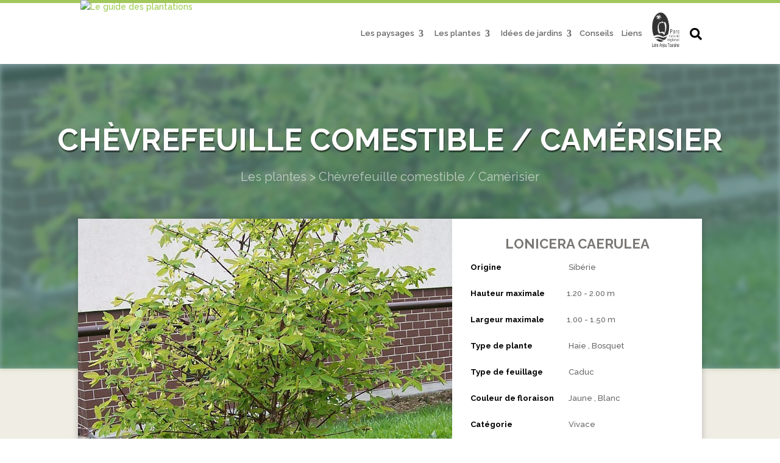

--- FILE ---
content_type: text/html; charset=UTF-8
request_url: https://guidedesplantations.fr/plantation/chevrefeuille-comestible-camerisier/
body_size: 24568
content:
<!DOCTYPE html>
<!--[if IE 6]>
<html id="ie6" lang="fr-FR" prefix="og: https://ogp.me/ns#">
<![endif]-->
<!--[if IE 7]>
<html id="ie7" lang="fr-FR" prefix="og: https://ogp.me/ns#">
<![endif]-->
<!--[if IE 8]>
<html id="ie8" lang="fr-FR" prefix="og: https://ogp.me/ns#">
<![endif]-->
<!--[if !(IE 6) | !(IE 7) | !(IE 8)  ]><!-->
<html lang="fr-FR" prefix="og: https://ogp.me/ns#">
<!--<![endif]-->
<head>
	<meta charset="UTF-8" />
			
	<meta http-equiv="X-UA-Compatible" content="IE=edge">
	<link rel="pingback" href="https://guidedesplantations.fr/xmlrpc.php" />

		<!--[if lt IE 9]>
	<script src="https://guidedesplantations.fr/wp-content/themes/Divi/js/html5.js" type="text/javascript"></script>
	<![endif]-->

	<script type="text/javascript">
		document.documentElement.className = 'js';
	</script>

	<script type="text/javascript">
			let jqueryParams=[],jQuery=function(r){return jqueryParams=[...jqueryParams,r],jQuery},$=function(r){return jqueryParams=[...jqueryParams,r],$};window.jQuery=jQuery,window.$=jQuery;let customHeadScripts=!1;jQuery.fn=jQuery.prototype={},$.fn=jQuery.prototype={},jQuery.noConflict=function(r){if(window.jQuery)return jQuery=window.jQuery,$=window.jQuery,customHeadScripts=!0,jQuery.noConflict},jQuery.ready=function(r){jqueryParams=[...jqueryParams,r]},$.ready=function(r){jqueryParams=[...jqueryParams,r]},jQuery.load=function(r){jqueryParams=[...jqueryParams,r]},$.load=function(r){jqueryParams=[...jqueryParams,r]},jQuery.fn.ready=function(r){jqueryParams=[...jqueryParams,r]},$.fn.ready=function(r){jqueryParams=[...jqueryParams,r]};</script>
<!-- Optimisation des moteurs de recherche par Rank Math PRO - https://rankmath.com/ -->
<title>Chèvrefeuille comestible / Camérisier | Le guide des plantations</title>
<meta name="robots" content="follow, index, max-snippet:-1, max-video-preview:-1, max-image-preview:large"/>
<link rel="canonical" href="https://guidedesplantations.fr/plantation/chevrefeuille-comestible-camerisier/" />
<meta property="og:locale" content="fr_FR" />
<meta property="og:type" content="article" />
<meta property="og:title" content="Chèvrefeuille comestible / Camérisier | Le guide des plantations" />
<meta property="og:url" content="https://guidedesplantations.fr/plantation/chevrefeuille-comestible-camerisier/" />
<meta property="og:site_name" content="Le guide des plantations" />
<meta property="og:updated_time" content="2024-06-18T11:08:41+02:00" />
<meta name="twitter:card" content="summary_large_image" />
<meta name="twitter:title" content="Chèvrefeuille comestible / Camérisier | Le guide des plantations" />
<script type="application/ld+json" class="rank-math-schema-pro">{"@context":"https://schema.org","@graph":[{"@type":"BreadcrumbList","@id":"https://guidedesplantations.fr/plantation/chevrefeuille-comestible-camerisier/#breadcrumb","itemListElement":[{"@type":"ListItem","position":"1","item":{"@id":"https://guidedesplantations.fr","name":"Home"}},{"@type":"ListItem","position":"2","item":{"@id":"https://guidedesplantations.fr/plantation/chevrefeuille-comestible-camerisier/","name":"Ch\u00e8vrefeuille comestible / Cam\u00e9risier"}}]}]}</script>
<!-- /Extension Rank Math WordPress SEO -->

<link rel='dns-prefetch' href='//cdnjs.cloudflare.com' />
<link rel='dns-prefetch' href='//ws.sharethis.com' />
<link rel='dns-prefetch' href='//fonts.googleapis.com' />
<link rel='dns-prefetch' href='//use.fontawesome.com' />
<link rel="alternate" type="application/rss+xml" title="Le guide des plantations &raquo; Flux" href="https://guidedesplantations.fr/feed/" />
<link rel="alternate" title="oEmbed (JSON)" type="application/json+oembed" href="https://guidedesplantations.fr/wp-json/oembed/1.0/embed?url=https%3A%2F%2Fguidedesplantations.fr%2Fplantation%2Fchevrefeuille-comestible-camerisier%2F" />
<link rel="alternate" title="oEmbed (XML)" type="text/xml+oembed" href="https://guidedesplantations.fr/wp-json/oembed/1.0/embed?url=https%3A%2F%2Fguidedesplantations.fr%2Fplantation%2Fchevrefeuille-comestible-camerisier%2F&#038;format=xml" />
<meta content="Terre de Pixels v.3.0.63.1510053335" name="generator"/><link rel='stylesheet' id='sb_mod_acf_css-css' href='https://guidedesplantations.fr/wp-content/plugins/divi_module_acf/style.css?ver=6.9' type='text/css' media='all' />
<style id='wp-emoji-styles-inline-css' type='text/css'>

	img.wp-smiley, img.emoji {
		display: inline !important;
		border: none !important;
		box-shadow: none !important;
		height: 1em !important;
		width: 1em !important;
		margin: 0 0.07em !important;
		vertical-align: -0.1em !important;
		background: none !important;
		padding: 0 !important;
	}
/*# sourceURL=wp-emoji-styles-inline-css */
</style>
<link rel='stylesheet' id='wp-block-library-css' href='https://guidedesplantations.fr/wp-includes/css/dist/block-library/style.min.css?ver=6.9' type='text/css' media='all' />
<style id='global-styles-inline-css' type='text/css'>
:root{--wp--preset--aspect-ratio--square: 1;--wp--preset--aspect-ratio--4-3: 4/3;--wp--preset--aspect-ratio--3-4: 3/4;--wp--preset--aspect-ratio--3-2: 3/2;--wp--preset--aspect-ratio--2-3: 2/3;--wp--preset--aspect-ratio--16-9: 16/9;--wp--preset--aspect-ratio--9-16: 9/16;--wp--preset--color--black: #000000;--wp--preset--color--cyan-bluish-gray: #abb8c3;--wp--preset--color--white: #ffffff;--wp--preset--color--pale-pink: #f78da7;--wp--preset--color--vivid-red: #cf2e2e;--wp--preset--color--luminous-vivid-orange: #ff6900;--wp--preset--color--luminous-vivid-amber: #fcb900;--wp--preset--color--light-green-cyan: #7bdcb5;--wp--preset--color--vivid-green-cyan: #00d084;--wp--preset--color--pale-cyan-blue: #8ed1fc;--wp--preset--color--vivid-cyan-blue: #0693e3;--wp--preset--color--vivid-purple: #9b51e0;--wp--preset--gradient--vivid-cyan-blue-to-vivid-purple: linear-gradient(135deg,rgb(6,147,227) 0%,rgb(155,81,224) 100%);--wp--preset--gradient--light-green-cyan-to-vivid-green-cyan: linear-gradient(135deg,rgb(122,220,180) 0%,rgb(0,208,130) 100%);--wp--preset--gradient--luminous-vivid-amber-to-luminous-vivid-orange: linear-gradient(135deg,rgb(252,185,0) 0%,rgb(255,105,0) 100%);--wp--preset--gradient--luminous-vivid-orange-to-vivid-red: linear-gradient(135deg,rgb(255,105,0) 0%,rgb(207,46,46) 100%);--wp--preset--gradient--very-light-gray-to-cyan-bluish-gray: linear-gradient(135deg,rgb(238,238,238) 0%,rgb(169,184,195) 100%);--wp--preset--gradient--cool-to-warm-spectrum: linear-gradient(135deg,rgb(74,234,220) 0%,rgb(151,120,209) 20%,rgb(207,42,186) 40%,rgb(238,44,130) 60%,rgb(251,105,98) 80%,rgb(254,248,76) 100%);--wp--preset--gradient--blush-light-purple: linear-gradient(135deg,rgb(255,206,236) 0%,rgb(152,150,240) 100%);--wp--preset--gradient--blush-bordeaux: linear-gradient(135deg,rgb(254,205,165) 0%,rgb(254,45,45) 50%,rgb(107,0,62) 100%);--wp--preset--gradient--luminous-dusk: linear-gradient(135deg,rgb(255,203,112) 0%,rgb(199,81,192) 50%,rgb(65,88,208) 100%);--wp--preset--gradient--pale-ocean: linear-gradient(135deg,rgb(255,245,203) 0%,rgb(182,227,212) 50%,rgb(51,167,181) 100%);--wp--preset--gradient--electric-grass: linear-gradient(135deg,rgb(202,248,128) 0%,rgb(113,206,126) 100%);--wp--preset--gradient--midnight: linear-gradient(135deg,rgb(2,3,129) 0%,rgb(40,116,252) 100%);--wp--preset--font-size--small: 13px;--wp--preset--font-size--medium: 20px;--wp--preset--font-size--large: 36px;--wp--preset--font-size--x-large: 42px;--wp--preset--spacing--20: 0.44rem;--wp--preset--spacing--30: 0.67rem;--wp--preset--spacing--40: 1rem;--wp--preset--spacing--50: 1.5rem;--wp--preset--spacing--60: 2.25rem;--wp--preset--spacing--70: 3.38rem;--wp--preset--spacing--80: 5.06rem;--wp--preset--shadow--natural: 6px 6px 9px rgba(0, 0, 0, 0.2);--wp--preset--shadow--deep: 12px 12px 50px rgba(0, 0, 0, 0.4);--wp--preset--shadow--sharp: 6px 6px 0px rgba(0, 0, 0, 0.2);--wp--preset--shadow--outlined: 6px 6px 0px -3px rgb(255, 255, 255), 6px 6px rgb(0, 0, 0);--wp--preset--shadow--crisp: 6px 6px 0px rgb(0, 0, 0);}:root { --wp--style--global--content-size: 823px;--wp--style--global--wide-size: 1080px; }:where(body) { margin: 0; }.wp-site-blocks > .alignleft { float: left; margin-right: 2em; }.wp-site-blocks > .alignright { float: right; margin-left: 2em; }.wp-site-blocks > .aligncenter { justify-content: center; margin-left: auto; margin-right: auto; }:where(.is-layout-flex){gap: 0.5em;}:where(.is-layout-grid){gap: 0.5em;}.is-layout-flow > .alignleft{float: left;margin-inline-start: 0;margin-inline-end: 2em;}.is-layout-flow > .alignright{float: right;margin-inline-start: 2em;margin-inline-end: 0;}.is-layout-flow > .aligncenter{margin-left: auto !important;margin-right: auto !important;}.is-layout-constrained > .alignleft{float: left;margin-inline-start: 0;margin-inline-end: 2em;}.is-layout-constrained > .alignright{float: right;margin-inline-start: 2em;margin-inline-end: 0;}.is-layout-constrained > .aligncenter{margin-left: auto !important;margin-right: auto !important;}.is-layout-constrained > :where(:not(.alignleft):not(.alignright):not(.alignfull)){max-width: var(--wp--style--global--content-size);margin-left: auto !important;margin-right: auto !important;}.is-layout-constrained > .alignwide{max-width: var(--wp--style--global--wide-size);}body .is-layout-flex{display: flex;}.is-layout-flex{flex-wrap: wrap;align-items: center;}.is-layout-flex > :is(*, div){margin: 0;}body .is-layout-grid{display: grid;}.is-layout-grid > :is(*, div){margin: 0;}body{padding-top: 0px;padding-right: 0px;padding-bottom: 0px;padding-left: 0px;}:root :where(.wp-element-button, .wp-block-button__link){background-color: #32373c;border-width: 0;color: #fff;font-family: inherit;font-size: inherit;font-style: inherit;font-weight: inherit;letter-spacing: inherit;line-height: inherit;padding-top: calc(0.667em + 2px);padding-right: calc(1.333em + 2px);padding-bottom: calc(0.667em + 2px);padding-left: calc(1.333em + 2px);text-decoration: none;text-transform: inherit;}.has-black-color{color: var(--wp--preset--color--black) !important;}.has-cyan-bluish-gray-color{color: var(--wp--preset--color--cyan-bluish-gray) !important;}.has-white-color{color: var(--wp--preset--color--white) !important;}.has-pale-pink-color{color: var(--wp--preset--color--pale-pink) !important;}.has-vivid-red-color{color: var(--wp--preset--color--vivid-red) !important;}.has-luminous-vivid-orange-color{color: var(--wp--preset--color--luminous-vivid-orange) !important;}.has-luminous-vivid-amber-color{color: var(--wp--preset--color--luminous-vivid-amber) !important;}.has-light-green-cyan-color{color: var(--wp--preset--color--light-green-cyan) !important;}.has-vivid-green-cyan-color{color: var(--wp--preset--color--vivid-green-cyan) !important;}.has-pale-cyan-blue-color{color: var(--wp--preset--color--pale-cyan-blue) !important;}.has-vivid-cyan-blue-color{color: var(--wp--preset--color--vivid-cyan-blue) !important;}.has-vivid-purple-color{color: var(--wp--preset--color--vivid-purple) !important;}.has-black-background-color{background-color: var(--wp--preset--color--black) !important;}.has-cyan-bluish-gray-background-color{background-color: var(--wp--preset--color--cyan-bluish-gray) !important;}.has-white-background-color{background-color: var(--wp--preset--color--white) !important;}.has-pale-pink-background-color{background-color: var(--wp--preset--color--pale-pink) !important;}.has-vivid-red-background-color{background-color: var(--wp--preset--color--vivid-red) !important;}.has-luminous-vivid-orange-background-color{background-color: var(--wp--preset--color--luminous-vivid-orange) !important;}.has-luminous-vivid-amber-background-color{background-color: var(--wp--preset--color--luminous-vivid-amber) !important;}.has-light-green-cyan-background-color{background-color: var(--wp--preset--color--light-green-cyan) !important;}.has-vivid-green-cyan-background-color{background-color: var(--wp--preset--color--vivid-green-cyan) !important;}.has-pale-cyan-blue-background-color{background-color: var(--wp--preset--color--pale-cyan-blue) !important;}.has-vivid-cyan-blue-background-color{background-color: var(--wp--preset--color--vivid-cyan-blue) !important;}.has-vivid-purple-background-color{background-color: var(--wp--preset--color--vivid-purple) !important;}.has-black-border-color{border-color: var(--wp--preset--color--black) !important;}.has-cyan-bluish-gray-border-color{border-color: var(--wp--preset--color--cyan-bluish-gray) !important;}.has-white-border-color{border-color: var(--wp--preset--color--white) !important;}.has-pale-pink-border-color{border-color: var(--wp--preset--color--pale-pink) !important;}.has-vivid-red-border-color{border-color: var(--wp--preset--color--vivid-red) !important;}.has-luminous-vivid-orange-border-color{border-color: var(--wp--preset--color--luminous-vivid-orange) !important;}.has-luminous-vivid-amber-border-color{border-color: var(--wp--preset--color--luminous-vivid-amber) !important;}.has-light-green-cyan-border-color{border-color: var(--wp--preset--color--light-green-cyan) !important;}.has-vivid-green-cyan-border-color{border-color: var(--wp--preset--color--vivid-green-cyan) !important;}.has-pale-cyan-blue-border-color{border-color: var(--wp--preset--color--pale-cyan-blue) !important;}.has-vivid-cyan-blue-border-color{border-color: var(--wp--preset--color--vivid-cyan-blue) !important;}.has-vivid-purple-border-color{border-color: var(--wp--preset--color--vivid-purple) !important;}.has-vivid-cyan-blue-to-vivid-purple-gradient-background{background: var(--wp--preset--gradient--vivid-cyan-blue-to-vivid-purple) !important;}.has-light-green-cyan-to-vivid-green-cyan-gradient-background{background: var(--wp--preset--gradient--light-green-cyan-to-vivid-green-cyan) !important;}.has-luminous-vivid-amber-to-luminous-vivid-orange-gradient-background{background: var(--wp--preset--gradient--luminous-vivid-amber-to-luminous-vivid-orange) !important;}.has-luminous-vivid-orange-to-vivid-red-gradient-background{background: var(--wp--preset--gradient--luminous-vivid-orange-to-vivid-red) !important;}.has-very-light-gray-to-cyan-bluish-gray-gradient-background{background: var(--wp--preset--gradient--very-light-gray-to-cyan-bluish-gray) !important;}.has-cool-to-warm-spectrum-gradient-background{background: var(--wp--preset--gradient--cool-to-warm-spectrum) !important;}.has-blush-light-purple-gradient-background{background: var(--wp--preset--gradient--blush-light-purple) !important;}.has-blush-bordeaux-gradient-background{background: var(--wp--preset--gradient--blush-bordeaux) !important;}.has-luminous-dusk-gradient-background{background: var(--wp--preset--gradient--luminous-dusk) !important;}.has-pale-ocean-gradient-background{background: var(--wp--preset--gradient--pale-ocean) !important;}.has-electric-grass-gradient-background{background: var(--wp--preset--gradient--electric-grass) !important;}.has-midnight-gradient-background{background: var(--wp--preset--gradient--midnight) !important;}.has-small-font-size{font-size: var(--wp--preset--font-size--small) !important;}.has-medium-font-size{font-size: var(--wp--preset--font-size--medium) !important;}.has-large-font-size{font-size: var(--wp--preset--font-size--large) !important;}.has-x-large-font-size{font-size: var(--wp--preset--font-size--x-large) !important;}
/*# sourceURL=global-styles-inline-css */
</style>

<link rel='stylesheet' id='advanced-pdf-generator-css' href='https://guidedesplantations.fr/wp-content/plugins/advanced-pdf-generator/public/css/advanced-pdf-generator-public.css?ver=0.2.0' type='text/css' media='all' />
<link rel='stylesheet' id='advanced-pdf-generator-swal-css' href='https://cdnjs.cloudflare.com/ajax/libs/limonte-sweetalert2/6.11.4/sweetalert2.min.css?ver=0.2.0' type='text/css' media='all' />
<link rel='stylesheet' id='contact-form-7-css' href='https://guidedesplantations.fr/wp-content/plugins/contact-form-7/includes/css/styles.css?ver=6.1.4' type='text/css' media='all' />
<link rel='stylesheet' id='cf7msm_styles-css' href='https://guidedesplantations.fr/wp-content/plugins/contact-form-7-multi-step-module/resources/cf7msm.css?ver=4.5' type='text/css' media='all' />
<link rel='stylesheet' id='custom-divi-builder-modules-css' href='https://guidedesplantations.fr/wp-content/plugins/custom-divi-builder-modules/public/css/custom-divi-builder-modules-public.css?ver=1.0.0' type='text/css' media='all' />
<link rel='stylesheet' id='dp-ppp-css-css' href='https://guidedesplantations.fr/wp-content/plugins/dp-portfolio-posts-pro/css/style.css?ver=1.0.1' type='text/css' media='all' />
<link rel='stylesheet' id='dwd-animate-css' href='https://guidedesplantations.fr/wp-content/plugins/dwd-custom-fullwidth-header-extended/assets/css/animate.min.css?ver=6.9' type='text/css' media='all' />
<link rel='stylesheet' id='image-map-pro-dist-css-css' href='https://guidedesplantations.fr/wp-content/plugins/image-map-pro-wordpress/css/image-map-pro.min.css?ver=5.3.2' type='text/css' media='' />
<link rel='stylesheet' id='if-menu-site-css-css' href='https://guidedesplantations.fr/wp-content/plugins/if-menu/assets/if-menu-site.css?ver=6.9' type='text/css' media='all' />
<link rel='stylesheet' id='wpdreams-asl-basic-css' href='https://guidedesplantations.fr/wp-content/plugins/ajax-search-lite/css/style.basic.css?ver=4.13.4' type='text/css' media='all' />
<style id='wpdreams-asl-basic-inline-css' type='text/css'>

					div[id*='ajaxsearchlitesettings'].searchsettings .asl_option_inner label {
						font-size: 0px !important;
						color: rgba(0, 0, 0, 0);
					}
					div[id*='ajaxsearchlitesettings'].searchsettings .asl_option_inner label:after {
						font-size: 11px !important;
						position: absolute;
						top: 0;
						left: 0;
						z-index: 1;
					}
					.asl_w_container {
						width: 100%;
						margin: 0px 0px 0px 0px;
						min-width: 200px;
					}
					div[id*='ajaxsearchlite'].asl_m {
						width: 100%;
					}
					div[id*='ajaxsearchliteres'].wpdreams_asl_results div.resdrg span.highlighted {
						font-weight: bold;
						color: rgba(217, 49, 43, 1);
						background-color: rgba(238, 238, 238, 1);
					}
					div[id*='ajaxsearchliteres'].wpdreams_asl_results .results img.asl_image {
						width: 70px;
						height: 70px;
						object-fit: cover;
					}
					div[id*='ajaxsearchlite'].asl_r .results {
						max-height: auto;
					}
					div[id*='ajaxsearchlite'].asl_r {
						position: absolute;
					}
				
						div.asl_r.asl_w.vertical .results .item::after {
							display: block;
							position: absolute;
							bottom: 0;
							content: '';
							height: 1px;
							width: 100%;
							background: #D8D8D8;
						}
						div.asl_r.asl_w.vertical .results .item.asl_last_item::after {
							display: none;
						}
					
/*# sourceURL=wpdreams-asl-basic-inline-css */
</style>
<link rel='stylesheet' id='wpdreams-asl-instance-css' href='https://guidedesplantations.fr/wp-content/plugins/ajax-search-lite/css/style-underline.css?ver=4.13.4' type='text/css' media='all' />
<link rel='stylesheet' id='dp-owl-carousel-pro-styles-css' href='https://guidedesplantations.fr/wp-content/plugins/dp-owl-carousel-pro/styles/style.min.css?ver=2.4.8' type='text/css' media='all' />
<link rel='stylesheet' id='dwd-custom-fullwidth-header-extended-styles-css' href='https://guidedesplantations.fr/wp-content/plugins/dwd-custom-fullwidth-header-extended/styles/style.min.css?ver=3.1.4' type='text/css' media='all' />
<link rel='stylesheet' id='dwd-map-extended-styles-css' href='https://guidedesplantations.fr/wp-content/plugins/dwd-map-extended/styles/style.min.css?ver=3.1.3' type='text/css' media='all' />
<link rel='stylesheet' id='et-builder-googlefonts-cached-css' href='https://fonts.googleapis.com/css?family=Raleway:100,200,300,regular,500,600,700,800,900,100italic,200italic,300italic,italic,500italic,600italic,700italic,800italic,900italic&#038;subset=cyrillic,cyrillic-ext,latin,latin-ext,vietnamese&#038;display=swap' type='text/css' media='all' />
<link rel='stylesheet' id='bfa-font-awesome-css' href='https://use.fontawesome.com/releases/v5.15.4/css/all.css?ver=2.0.3' type='text/css' media='all' />
<link rel='stylesheet' id='bfa-font-awesome-v4-shim-css' href='https://use.fontawesome.com/releases/v5.15.4/css/v4-shims.css?ver=2.0.3' type='text/css' media='all' />
<style id='bfa-font-awesome-v4-shim-inline-css' type='text/css'>

			@font-face {
				font-family: 'FontAwesome';
				src: url('https://use.fontawesome.com/releases/v5.15.4/webfonts/fa-brands-400.eot'),
				url('https://use.fontawesome.com/releases/v5.15.4/webfonts/fa-brands-400.eot?#iefix') format('embedded-opentype'),
				url('https://use.fontawesome.com/releases/v5.15.4/webfonts/fa-brands-400.woff2') format('woff2'),
				url('https://use.fontawesome.com/releases/v5.15.4/webfonts/fa-brands-400.woff') format('woff'),
				url('https://use.fontawesome.com/releases/v5.15.4/webfonts/fa-brands-400.ttf') format('truetype'),
				url('https://use.fontawesome.com/releases/v5.15.4/webfonts/fa-brands-400.svg#fontawesome') format('svg');
			}

			@font-face {
				font-family: 'FontAwesome';
				src: url('https://use.fontawesome.com/releases/v5.15.4/webfonts/fa-solid-900.eot'),
				url('https://use.fontawesome.com/releases/v5.15.4/webfonts/fa-solid-900.eot?#iefix') format('embedded-opentype'),
				url('https://use.fontawesome.com/releases/v5.15.4/webfonts/fa-solid-900.woff2') format('woff2'),
				url('https://use.fontawesome.com/releases/v5.15.4/webfonts/fa-solid-900.woff') format('woff'),
				url('https://use.fontawesome.com/releases/v5.15.4/webfonts/fa-solid-900.ttf') format('truetype'),
				url('https://use.fontawesome.com/releases/v5.15.4/webfonts/fa-solid-900.svg#fontawesome') format('svg');
			}

			@font-face {
				font-family: 'FontAwesome';
				src: url('https://use.fontawesome.com/releases/v5.15.4/webfonts/fa-regular-400.eot'),
				url('https://use.fontawesome.com/releases/v5.15.4/webfonts/fa-regular-400.eot?#iefix') format('embedded-opentype'),
				url('https://use.fontawesome.com/releases/v5.15.4/webfonts/fa-regular-400.woff2') format('woff2'),
				url('https://use.fontawesome.com/releases/v5.15.4/webfonts/fa-regular-400.woff') format('woff'),
				url('https://use.fontawesome.com/releases/v5.15.4/webfonts/fa-regular-400.ttf') format('truetype'),
				url('https://use.fontawesome.com/releases/v5.15.4/webfonts/fa-regular-400.svg#fontawesome') format('svg');
				unicode-range: U+F004-F005,U+F007,U+F017,U+F022,U+F024,U+F02E,U+F03E,U+F044,U+F057-F059,U+F06E,U+F070,U+F075,U+F07B-F07C,U+F080,U+F086,U+F089,U+F094,U+F09D,U+F0A0,U+F0A4-F0A7,U+F0C5,U+F0C7-F0C8,U+F0E0,U+F0EB,U+F0F3,U+F0F8,U+F0FE,U+F111,U+F118-F11A,U+F11C,U+F133,U+F144,U+F146,U+F14A,U+F14D-F14E,U+F150-F152,U+F15B-F15C,U+F164-F165,U+F185-F186,U+F191-F192,U+F1AD,U+F1C1-F1C9,U+F1CD,U+F1D8,U+F1E3,U+F1EA,U+F1F6,U+F1F9,U+F20A,U+F247-F249,U+F24D,U+F254-F25B,U+F25D,U+F267,U+F271-F274,U+F279,U+F28B,U+F28D,U+F2B5-F2B6,U+F2B9,U+F2BB,U+F2BD,U+F2C1-F2C2,U+F2D0,U+F2D2,U+F2DC,U+F2ED,U+F328,U+F358-F35B,U+F3A5,U+F3D1,U+F410,U+F4AD;
			}
		
/*# sourceURL=bfa-font-awesome-v4-shim-inline-css */
</style>
<link rel='stylesheet' id='cf7cf-style-css' href='https://guidedesplantations.fr/wp-content/plugins/cf7-conditional-fields/style.css?ver=2.6.7' type='text/css' media='all' />
<link rel='stylesheet' id='sb_et_cpt_li_css-css' href='https://guidedesplantations.fr/wp-content/plugins/divi_cpt_layout_injector/style.css?ver=6.9' type='text/css' media='all' />
<link rel='stylesheet' id='sb_dcl_custom_css-css' href='https://guidedesplantations.fr/wp-content/plugins/divi_extended_column_layouts/style.css?ver=6.9' type='text/css' media='all' />
<link rel='stylesheet' id='sb_divi_fe_custom_css-css' href='https://guidedesplantations.fr/wp-content/plugins/divi_layout_injector%203.5/style.css?ver=6.9' type='text/css' media='all' />
<link rel='stylesheet' id='divi-style-parent-css' href='https://guidedesplantations.fr/wp-content/themes/Divi/style-static.min.css?ver=4.27.4' type='text/css' media='all' />
<link rel='stylesheet' id='divi-style-css' href='https://guidedesplantations.fr/wp-content/themes/Divi-child/style.css?ver=3.0.63.1510053335' type='text/css' media='all' />
<script type="text/javascript" src="https://guidedesplantations.fr/wp-includes/js/jquery/jquery.min.js?ver=3.7.1" id="jquery-core-js"></script>
<script type="text/javascript" src="https://guidedesplantations.fr/wp-includes/js/jquery/jquery-migrate.min.js?ver=3.4.1" id="jquery-migrate-js"></script>
<script type="text/javascript" id="jquery-js-after">
/* <![CDATA[ */
jqueryParams.length&&$.each(jqueryParams,function(e,r){if("function"==typeof r){var n=String(r);n.replace("$","jQuery");var a=new Function("return "+n)();$(document).ready(a)}});
//# sourceURL=jquery-js-after
/* ]]> */
</script>
<script type="text/javascript" src="https://cdnjs.cloudflare.com/ajax/libs/limonte-sweetalert2/6.11.4/sweetalert2.all.min.js?ver=0.2.0" id="advanced-pdf-generator-swal-js"></script>
<script type="text/javascript" src="https://guidedesplantations.fr/wp-content/plugins/advanced-pdf-generator/public/js/advanced-pdf-generator-public.js?ver=0.2.0" id="advanced-pdf-generator-js"></script>
<script type="text/javascript" src="https://guidedesplantations.fr/wp-content/plugins/custom-divi-builder-modules/public/js/custom-divi-builder-modules-public.js?ver=1.0.0" id="custom-divi-builder-modules-js"></script>
<script type="text/javascript" src="https://guidedesplantations.fr/wp-content/plugins/dp-portfolio-posts-pro/js/ajax-get-post.js?ver=1.0.2" id="dp-ppp-ajax-js-js"></script>
<script id='st_insights_js' type="text/javascript" src="https://ws.sharethis.com/button/st_insights.js?publisher=4d48b7c5-0ae3-43d4-bfbe-3ff8c17a8ae6&amp;product=simpleshare&amp;ver=8.5.3" id="ssba-sharethis-js"></script>
<link rel="https://api.w.org/" href="https://guidedesplantations.fr/wp-json/" /><link rel="EditURI" type="application/rsd+xml" title="RSD" href="https://guidedesplantations.fr/xmlrpc.php?rsd" />
<meta name="generator" content="WordPress 6.9" />
<link rel='shortlink' href='https://guidedesplantations.fr/?p=8895' />
<meta name="viewport" content="width=device-width, initial-scale=1.0, maximum-scale=1.0, user-scalable=0" />				<link rel="preconnect" href="https://fonts.gstatic.com" crossorigin />
				<link rel="preload" as="style" href="//fonts.googleapis.com/css?family=Open+Sans&display=swap" />
								<link rel="stylesheet" href="//fonts.googleapis.com/css?family=Open+Sans&display=swap" media="all" />
				<style type="text/css" id="custom-background-css">
body.custom-background { background-color: #98ca49; }
</style>
	<meta name="redi-version" content="1.2.7" /><link rel="icon" href="https://guidedesplantations.fr/wp-content/uploads/cropped-Capture-décran-2021-03-18-à-09.17.47-32x32.jpg" sizes="32x32" />
<link rel="icon" href="https://guidedesplantations.fr/wp-content/uploads/cropped-Capture-décran-2021-03-18-à-09.17.47-192x192.jpg" sizes="192x192" />
<link rel="apple-touch-icon" href="https://guidedesplantations.fr/wp-content/uploads/cropped-Capture-décran-2021-03-18-à-09.17.47-180x180.jpg" />
<meta name="msapplication-TileImage" content="https://guidedesplantations.fr/wp-content/uploads/cropped-Capture-décran-2021-03-18-à-09.17.47-270x270.jpg" />
<style id="et-divi-customizer-global-cached-inline-styles">body,.et_pb_column_1_2 .et_quote_content blockquote cite,.et_pb_column_1_2 .et_link_content a.et_link_main_url,.et_pb_column_1_3 .et_quote_content blockquote cite,.et_pb_column_3_8 .et_quote_content blockquote cite,.et_pb_column_1_4 .et_quote_content blockquote cite,.et_pb_blog_grid .et_quote_content blockquote cite,.et_pb_column_1_3 .et_link_content a.et_link_main_url,.et_pb_column_3_8 .et_link_content a.et_link_main_url,.et_pb_column_1_4 .et_link_content a.et_link_main_url,.et_pb_blog_grid .et_link_content a.et_link_main_url,body .et_pb_bg_layout_light .et_pb_post p,body .et_pb_bg_layout_dark .et_pb_post p{font-size:14px}.et_pb_slide_content,.et_pb_best_value{font-size:15px}#et_search_icon:hover,.mobile_menu_bar:before,.mobile_menu_bar:after,.et_toggle_slide_menu:after,.et-social-icon a:hover,.et_pb_sum,.et_pb_pricing li a,.et_pb_pricing_table_button,.et_overlay:before,.entry-summary p.price ins,.et_pb_member_social_links a:hover,.et_pb_widget li a:hover,.et_pb_filterable_portfolio .et_pb_portfolio_filters li a.active,.et_pb_filterable_portfolio .et_pb_portofolio_pagination ul li a.active,.et_pb_gallery .et_pb_gallery_pagination ul li a.active,.wp-pagenavi span.current,.wp-pagenavi a:hover,.nav-single a,.tagged_as a,.posted_in a{color:#98ca49}.et_pb_contact_submit,.et_password_protected_form .et_submit_button,.et_pb_bg_layout_light .et_pb_newsletter_button,.comment-reply-link,.form-submit .et_pb_button,.et_pb_bg_layout_light .et_pb_promo_button,.et_pb_bg_layout_light .et_pb_more_button,.et_pb_contact p input[type="checkbox"]:checked+label i:before,.et_pb_bg_layout_light.et_pb_module.et_pb_button{color:#98ca49}.footer-widget h4{color:#98ca49}.et-search-form,.nav li ul,.et_mobile_menu,.footer-widget li:before,.et_pb_pricing li:before,blockquote{border-color:#98ca49}.et_pb_counter_amount,.et_pb_featured_table .et_pb_pricing_heading,.et_quote_content,.et_link_content,.et_audio_content,.et_pb_post_slider.et_pb_bg_layout_dark,.et_slide_in_menu_container,.et_pb_contact p input[type="radio"]:checked+label i:before{background-color:#98ca49}.container,.et_pb_row,.et_pb_slider .et_pb_container,.et_pb_fullwidth_section .et_pb_title_container,.et_pb_fullwidth_section .et_pb_title_featured_container,.et_pb_fullwidth_header:not(.et_pb_fullscreen) .et_pb_fullwidth_header_container{max-width:1500px}.et_boxed_layout #page-container,.et_boxed_layout.et_non_fixed_nav.et_transparent_nav #page-container #top-header,.et_boxed_layout.et_non_fixed_nav.et_transparent_nav #page-container #main-header,.et_fixed_nav.et_boxed_layout #page-container #top-header,.et_fixed_nav.et_boxed_layout #page-container #main-header,.et_boxed_layout #page-container .container,.et_boxed_layout #page-container .et_pb_row{max-width:1660px}a{color:#98ca49}.et_secondary_nav_enabled #page-container #top-header{background-color:#98ca49!important}#et-secondary-nav li ul{background-color:#98ca49}#top-menu li.current-menu-ancestor>a,#top-menu li.current-menu-item>a,#top-menu li.current_page_item>a{color:#98ca49}#main-footer .footer-widget h4,#main-footer .widget_block h1,#main-footer .widget_block h2,#main-footer .widget_block h3,#main-footer .widget_block h4,#main-footer .widget_block h5,#main-footer .widget_block h6{color:#98ca49}.footer-widget li:before{border-color:#98ca49}@media only screen and (min-width:981px){.et_header_style_left #et-top-navigation,.et_header_style_split #et-top-navigation{padding:46px 0 0 0}.et_header_style_left #et-top-navigation nav>ul>li>a,.et_header_style_split #et-top-navigation nav>ul>li>a{padding-bottom:46px}.et_header_style_split .centered-inline-logo-wrap{width:92px;margin:-92px 0}.et_header_style_split .centered-inline-logo-wrap #logo{max-height:92px}.et_pb_svg_logo.et_header_style_split .centered-inline-logo-wrap #logo{height:92px}.et_header_style_centered #top-menu>li>a{padding-bottom:17px}.et_header_style_slide #et-top-navigation,.et_header_style_fullscreen #et-top-navigation{padding:37px 0 37px 0!important}.et_header_style_centered #main-header .logo_container{height:92px}#logo{max-height:100%}.et_pb_svg_logo #logo{height:100%}.et_header_style_centered.et_hide_primary_logo #main-header:not(.et-fixed-header) .logo_container,.et_header_style_centered.et_hide_fixed_logo #main-header.et-fixed-header .logo_container{height:16.56px}.et_fixed_nav #page-container .et-fixed-header#top-header{background-color:#98ca49!important}.et_fixed_nav #page-container .et-fixed-header#top-header #et-secondary-nav li ul{background-color:#98ca49}.et-fixed-header #top-menu li.current-menu-ancestor>a,.et-fixed-header #top-menu li.current-menu-item>a,.et-fixed-header #top-menu li.current_page_item>a{color:#98ca49!important}}@media only screen and (min-width:1875px){.et_pb_row{padding:37px 0}.et_pb_section{padding:75px 0}.single.et_pb_pagebuilder_layout.et_full_width_page .et_post_meta_wrapper{padding-top:112px}.et_pb_fullwidth_section{padding:0}}	h1,h2,h3,h4,h5,h6{font-family:'Raleway',Helvetica,Arial,Lucida,sans-serif}body,input,textarea,select{font-family:'Raleway',Helvetica,Arial,Lucida,sans-serif}</style>		<link href="/wp-content/themes/Divi-child/jplist/dist/1.2.0/jplist.styles.css" rel="stylesheet" type="text/css" />

	<link rel="stylesheet" href="/wp-content/themes/Divi-child/impression.css" type="text/css" media="print">
	<script src="https://cdnjs.cloudflare.com/ajax/libs/jspdf/1.3.3/jspdf.min.js"></script>
	<script src="https://html2canvas.hertzen.com/dist/html2canvas.js"></script>
	<script>
			function getPDF(){
				jQuery("#downloadbtn").hide();
				jQuery("#genmsg").show();
				var HTML_Width = jQuery(".canvas_div_pdf").width();
				var HTML_Height = jQuery(".canvas_div_pdf").height();
				var top_left_margin = 0;
				var PDF_Width = HTML_Width+(top_left_margin*2);
				var PDF_Height = (PDF_Width*1.2)+(top_left_margin*2);
				var canvas_image_width = HTML_Width;
				var canvas_image_height = HTML_Height;

				var totalPDFPages = Math.ceil(HTML_Height/PDF_Height)-1;


				html2canvas(jQuery(".canvas_div_pdf")[0],{allowTaint:true}).then(function(canvas) {
					canvas.getContext('2d');

					console.log(canvas.height+"  "+canvas.width);


					var imgData = canvas.toDataURL("image/jpeg", 1.0);
					var pdf = new jsPDF('p', 'pt',  [PDF_Width, PDF_Height]);
				    pdf.addImage(imgData, 'JPG', top_left_margin, top_left_margin,canvas_image_width,canvas_image_height);


					for (var i = 1; i <= totalPDFPages; i++) {
						pdf.addPage(PDF_Width, PDF_Height);
						pdf.addImage(imgData, 'JPG', top_left_margin, -(PDF_Height*i)+(top_left_margin*4),canvas_image_width,canvas_image_height);
					}

				    pdf.save("HTML-Document.pdf");

					setTimeout(function(){
						jQuery("#downloadbtn").show();
						jQuery("#genmsg").hide();
					}, 0);

		        });
			};
	</script>
<link rel='stylesheet' id='simple-share-buttons-adder-ssba-css' href='https://guidedesplantations.fr/wp-content/plugins/simple-share-buttons-adder/css/ssba.css?ver=1765958404' type='text/css' media='all' />
<style id='simple-share-buttons-adder-ssba-inline-css' type='text/css'>
	.ssba {
									
									
									
									
								}
								.ssba img
								{
									width: 35px !important;
									padding: 6px;
									border:  0;
									box-shadow: none !important;
									display: inline !important;
									vertical-align: middle;
									box-sizing: unset;
								}

								.ssba-classic-2 .ssbp-text {
									display: none!important;
								}

								.ssba .fb-save
								{
								padding: 6px;
								line-height: 30px; }
								.ssba, .ssba a
								{
									text-decoration:none;
									background: none;
									
									font-size: 14px;
									
									font-weight: bold;
								}
								

			   #ssba-bar-2 .ssbp-bar-list {
					max-width: 48px !important;;
			   }
			   #ssba-bar-2 .ssbp-bar-list li a {height: 48px !important; width: 48px !important; 
				}
				#ssba-bar-2 .ssbp-bar-list li a:hover {
				}

				#ssba-bar-2 .ssbp-bar-list li a svg,
				 #ssba-bar-2 .ssbp-bar-list li a svg path, .ssbp-bar-list li a.ssbp-surfingbird span:not(.color-icon) svg polygon {line-height: 48px !important;; font-size: 18px;}
				#ssba-bar-2 .ssbp-bar-list li a:hover svg,
				 #ssba-bar-2 .ssbp-bar-list li a:hover svg path, .ssbp-bar-list li a.ssbp-surfingbird span:not(.color-icon) svg polygon {}
				#ssba-bar-2 .ssbp-bar-list li {
				margin: 0px 0!important;
				}@media only screen and ( max-width: 750px ) {
				#ssba-bar-2 {
				display: block;
				}
			}
/*# sourceURL=simple-share-buttons-adder-ssba-inline-css */
</style>
</head>
<body   class="wp-singular plantation-template-default single single-plantation postid-8895 custom-background wp-theme-Divi wp-child-theme-Divi-child et_pb_button_helper_class et_non_fixed_nav et_show_nav et_hide_mobile_logo et_primary_nav_dropdown_animation_fade et_secondary_nav_dropdown_animation_fade et_header_style_left et_pb_footer_columns4 et_cover_background et_pb_gutter osx et_pb_gutters2 et_right_sidebar et_divi_theme et-db">
	<div id="page-container">

	
	
		<header id="main-header" data-height-onload="92">
			<div class="container clearfix et_menu_container">
							<div class="logo_container">
					<span class="logo_helper"></span>
					<a href="https://guidedesplantations.fr/">
						<img src="https://guidedesplantations.fr/wp-content/uploads/logopnr.png" alt="Le guide des plantations" id="logo" data-height-percentage="100" />
					</a>
				</div>
				<div id="et-top-navigation" data-height="92" data-fixed-height="40">
											<nav id="top-menu-nav">
							<ul id="top-menu" class="nav"><li id="menu-item-4820" class="menu-item menu-item-type-post_type menu-item-object-page menu-item-has-children menu-item-4820"><a href="https://guidedesplantations.fr/les-paysages/">Les paysages</a>
<ul class="sub-menu">
	<li id="menu-item-6411" class="menu-item menu-item-type-post_type menu-item-object-page menu-item-6411"><a href="https://guidedesplantations.fr/les-paysages/">Tous les paysages</a></li>
	<li id="menu-item-10864" class="menu-item menu-item-type-taxonomy menu-item-object-paysage menu-item-10864"><a href="https://guidedesplantations.fr/paysage/foret/">Forêt</a></li>
	<li id="menu-item-10865" class="menu-item menu-item-type-taxonomy menu-item-object-paysage menu-item-10865"><a href="https://guidedesplantations.fr/paysage/plaine-et-plateau/">Plaine et plateau</a></li>
	<li id="menu-item-10866" class="menu-item menu-item-type-taxonomy menu-item-object-paysage current-plantation-ancestor current-menu-parent current-plantation-parent menu-item-10866"><a href="https://guidedesplantations.fr/paysage/vallee/">Vallée</a></li>
	<li id="menu-item-10867" class="menu-item menu-item-type-taxonomy menu-item-object-paysage menu-item-10867"><a href="https://guidedesplantations.fr/paysage/vignoble/">Vignoble</a></li>
</ul>
</li>
<li id="menu-item-4821" class="menu-item menu-item-type-post_type menu-item-object-page menu-item-has-children menu-item-4821"><a href="https://guidedesplantations.fr/plantation/">Les plantes</a>
<ul class="sub-menu">
	<li id="menu-item-5920" class="menu-item menu-item-type-post_type menu-item-object-page menu-item-5920"><a href="https://guidedesplantations.fr/plantation/">Toutes les plantes</a></li>
	<li id="menu-item-5915" class="invasives menu-item menu-item-type-post_type menu-item-object-page menu-item-5915"><a href="https://guidedesplantations.fr/les-invasives/">Les invasives</a></li>
	<li id="menu-item-6809" class="menu-item menu-item-type-post_type menu-item-object-page menu-item-6809"><a href="https://guidedesplantations.fr/les-plantes-emblematiques-du-parc/">Les plantes emblématiques du parc</a></li>
</ul>
</li>
<li id="menu-item-8230" class="menu-item menu-item-type-post_type menu-item-object-page menu-item-has-children menu-item-8230"><a href="https://guidedesplantations.fr/idees-de-jardins/">Idées de jardins</a>
<ul class="sub-menu">
	<li id="menu-item-8260" class="menu-item menu-item-type-post_type menu-item-object-page menu-item-8260"><a href="https://guidedesplantations.fr/idees-de-jardins/">Toutes les idées de jardins</a></li>
	<li id="menu-item-8250" class="menu-item menu-item-type-taxonomy menu-item-object-type_de_jardin menu-item-8250"><a href="https://guidedesplantations.fr/type_de_jardin/bassins/">Bassins</a></li>
	<li id="menu-item-8251" class="menu-item menu-item-type-taxonomy menu-item-object-type_de_jardin menu-item-8251"><a href="https://guidedesplantations.fr/type_de_jardin/berges-et-rivages/">Berges et rivages</a></li>
	<li id="menu-item-8252" class="menu-item menu-item-type-taxonomy menu-item-object-type_de_jardin menu-item-8252"><a href="https://guidedesplantations.fr/type_de_jardin/bordures-vegetales/">Bordures végétales</a></li>
	<li id="menu-item-8253" class="menu-item menu-item-type-taxonomy menu-item-object-type_de_jardin menu-item-8253"><a href="https://guidedesplantations.fr/type_de_jardin/grimpantes/">Grimpantes</a></li>
	<li id="menu-item-8254" class="menu-item menu-item-type-taxonomy menu-item-object-type_de_jardin menu-item-8254"><a href="https://guidedesplantations.fr/type_de_jardin/haies-composees/">Haies composées</a></li>
	<li id="menu-item-8255" class="menu-item menu-item-type-taxonomy menu-item-object-type_de_jardin menu-item-8255"><a href="https://guidedesplantations.fr/type_de_jardin/jacheres-fleuries/">Jachères fleuries</a></li>
	<li id="menu-item-8257" class="menu-item menu-item-type-taxonomy menu-item-object-type_de_jardin menu-item-8257"><a href="https://guidedesplantations.fr/type_de_jardin/massifs/">Massifs</a></li>
	<li id="menu-item-8258" class="menu-item menu-item-type-taxonomy menu-item-object-type_de_jardin menu-item-8258"><a href="https://guidedesplantations.fr/type_de_jardin/rocailles/">Rocailles</a></li>
	<li id="menu-item-8259" class="menu-item menu-item-type-taxonomy menu-item-object-type_de_jardin menu-item-8259"><a href="https://guidedesplantations.fr/type_de_jardin/vergers/">Vergers</a></li>
</ul>
</li>
<li id="menu-item-4822" class="menu-item menu-item-type-post_type menu-item-object-page menu-item-4822"><a href="https://guidedesplantations.fr/conseils/">Conseils</a></li>
<li id="menu-item-6325" class="menu-item menu-item-type-post_type menu-item-object-page menu-item-6325"><a href="https://guidedesplantations.fr/contact-utiles/">Liens</a></li>
<li id="menu-item-6164" class="g_pnr menu-item menu-item-type-custom menu-item-object-custom menu-item-6164"><a target="_blank" href="https://www.parc-loire-anjou-touraine.fr">PNR</a></li>
</ul>
							<button class="search-btn"></button>
						</nav>
					
					
					
					
					<div id="et_mobile_nav_menu">
				<div class="mobile_nav closed">
					<span class="select_page">Sélectionner une page</span>
					<span class="mobile_menu_bar mobile_menu_bar_toggle"></span>
				</div>
			</div>				</div> <!-- #et-top-navigation -->
			</div> <!-- .container -->
			<div class="et_search_outer">
				<div class="container et_search_form_container">
					<form role="search" method="get" class="et-search-form" action="https://guidedesplantations.fr/">
					<input type="search" class="et-search-field" placeholder="Rechercher &hellip;" value="" name="s" title="Rechercher:" />					</form>
					<span class="et_close_search_field"></span>
				</div>
			</div>
		</header> <!-- #main-header -->

		<div id="et-main-area">
<div id="main-content"><div class="et_pb_section et_pb_section_1 section-flou et_pb_fullwidth_section et_section_regular" >
				
				
				
				
				
				
				<div class="et_pb_module et_pb_fullwidth_code et_pb_fullwidth_code_0 floux full-ecran">
				
				
				
				
				<div class="et_pb_code_inner"><div class="section-img graphisme fd-flou gradient">
	<style>
	.floux.full-ecran .fd-flou.gradient::after {
		background-image: url(https://guidedesplantations.fr/wp-content/uploads/817px-Lonicera_coerulea_2.jpg);
		content: "";
		position: absolute;
		right: 0;
		left: 0;
		bottom: 0;
		top: 0;
		-webkit-filter: blur(4px);
		-moz-filter: blur(4px);
		-o-filter: blur(4px);
		-ms-filter: blur(4px);
		filter: blur(4px);
		background-size: cover!important;
		background-repeat: no-repeat!important;
		background-position: center center!important;
	}
	</style><h1>Chèvrefeuille comestible / Camérisier</h1><em><a href="https://guidedesplantations.fr/plantation/">Les plantes</a> > <a href="#" class="current">Chèvrefeuille comestible / Camérisier</a></em></div><script>
jQuery(function() {
  jQuery('.section-beige').addClass('canvas_div_pdf');
});

</script></div>
			</div>
				
				
			</div><div class="et_pb_section et_pb_section_2 section-beige et_section_regular" >
				
				
				
				
				
				
				<div class="et_pb_row et_pb_row_0 negneg">
				<div class="et_pb_column et_pb_column_4_4 et_pb_column_0  et_pb_css_mix_blend_mode_passthrough et-last-child">
				
				
				
				
				<div class="et_pb_module et_pb_text et_pb_text_1  et_pb_text_align_left et_pb_bg_layout_light">
				
				
				
				
				<div class="et_pb_text_inner"><p><div class="row img-info-princ">
	<div class="section-img graphisme" style="background-image: url(https://guidedesplantations.fr/wp-content/uploads/817px-Lonicera_coerulea_2.jpg);">
		<style>.img-info-princ .section-img.graphisme .invasive {
						display: none;
					}</style><style>.img-info-princ .section-img.graphisme .toxique {
							display: none;
						}</style><style>.img-info-princ .section-img.graphisme .allergisante {
							display: none;
						}</style><style>.img-info-princ .section-img.graphisme .envahissante {
							display: none;
						}</style>
		<span class="rond invasive">Plante <b>invasive</b></span>
		<div class="critere-neg-div">
		<span class="carre envahissante">Plante <b>envahissante</b></span>
		<span class="carre allergisante">Plante <b>allergisante</b></span>
		<span class="carre toxique">Plante <b>toxique</b></span>
		</div>
	</div>

	<div class="section-blanc">
		<h2>Lonicera caerulea</h2>
		<ul>
						<li class="infos-princ">
				<p><span class="title-princ">Origine</span> Sibérie</p>
			</li>
									<li class="infos-princ">
				<p><span class="title-princ">Hauteur maximale</span>1.20 - 2.00 m </p>
			</li>
									<li class="infos-princ">
				<p><span class="title-princ">Largeur maximale</span>1.00 - 1.50 m </p>
			</li>
			
						<li class="infos-princ">
				<p><span class="title-princ">Type de plante</span>
							<span class="infos">
					 Haie					</span>
								<span class="infos">
					 Bosquet					</span>
								</p>
			</li>
						<li class="infos-princ">
				<p><span class="title-princ">Type de feuillage</span>
					 Caduc				</p>
			</li>
						<li class="infos-princ">
				<p><span class="title-princ">Couleur de floraison</span>
											<span class="infos">
							 Jaune						</span>
												<span class="infos">
							 Blanc						</span>
										</p>
			</li>
						<li class="infos-princ"><p><span class="title-princ">Catégorie</span> Vivace</p></li>			<li class="infos-princ">
				<p class="no-pad"><span class="princ-case">Mois de floraison</span></p>
					<div class="tableau-nf">
						<span class='case'>j</span>
						<span class='case'>f</span>
						<span class='case'>m</span>
						<span class='case'>a</span>
						<span class='case'>m</span>
						<span class='case'>j</span>
						<span class='case'>j</span>
						<span class='case'>a</span>
						<span class='case'>s</span>
						<span class='case'>o</span>
						<span class='case'>n</span>
						<span class='case'>d</span>
					</div>
					<div class="tableau-f">
				<span class='fleuri case avr'>a</span>					</div>


			</li>
		</ul>
											<span class='picto comestibles'>Comestibles</span>						</div>

</div>
</p></div>
			</div>
			</div>
				
				
				
				
			</div><div class="et_pb_row et_pb_row_1 negneg et_pb_equal_columns">
				<div class="et_pb_column et_pb_column_1_2 et_pb_column_1  et_pb_css_mix_blend_mode_passthrough">
				
				
				
				
				<div class="et_pb_module et_pb_text et_pb_text_2 bloc-turq  et_pb_text_align_left et_pb_bg_layout_light">
				
				
				
				
				<div class="et_pb_text_inner"><p>
			<div class="execphpwidget"><p>Le Chèvrefeuille comestible ou Chèvrefeuille bleu, également appelé camérisier, est un arbrisseau originaire de Sibérie. Son fruit bleu pruineux, la camérise, possède un goût très agréable, proche du cassis. Il est réputé pour être une baie à haute valeur nutritionnelle, tout comme la canneberge ou la baie de Goji. Cet arbuste très rustique donne des fruits dès le mois de mai.</p></div>
		</div>
			</div>
			</div><div class="et_pb_column et_pb_column_1_6 et_pb_column_2 auto-height  et_pb_css_mix_blend_mode_passthrough">
				
				
				
				
				<div class="et_pb_module et_pb_text et_pb_text_3  et_pb_text_align_left et_pb_bg_layout_light">
				
				
				
				
				<div class="et_pb_text_inner"><p>
			<div class="execphpwidget"><a href="https://guidedesplantations.fr/wp-content/uploads/817px-Lonicera_coerulea_2-775x1024.jpg" class="et_pb_lightbox_image plante-img graphisme" title="Par Opioła Jerzy (Poland) — Travail personnel, CC BY 2.5, https://commons.wikimedia.org/w/index.php?curid=730479"><img src="https://guidedesplantations.fr/wp-content/uploads/817px-Lonicera_coerulea_2-150x150.jpg" alt="Par Opioła Jerzy (Poland) — Travail personnel, CC BY 2.5, https://commons.wikimedia.org/w/index.php?curid=730479" /></a></div>
		</div>
			</div>
			</div><div class="et_pb_column et_pb_column_1_6 et_pb_column_3 auto-height  et_pb_css_mix_blend_mode_passthrough">
				
				
				
				
				<div class="et_pb_module et_pb_text et_pb_text_4  et_pb_text_align_left et_pb_bg_layout_light">
				
				
				
				
				<div class="et_pb_text_inner"><p>
			<div class="execphpwidget"><a href="https://guidedesplantations.fr/wp-content/uploads/960px-Jagoda_kamczacka_IV_2006.jpg" class="et_pb_lightbox_image plante-img graphisme" title="Par Basik07 — Travail personnel, CC BY-SA 2.5, https://commons.wikimedia.org/w/index.php?curid=2179523"><img src="https://guidedesplantations.fr/wp-content/uploads/960px-Jagoda_kamczacka_IV_2006-150x150.jpg" alt="Par Basik07 — Travail personnel, CC BY-SA 2.5, https://commons.wikimedia.org/w/index.php?curid=2179523" /></a></div>
		</div>
			</div>
			</div><div class="et_pb_column et_pb_column_1_6 et_pb_column_4 auto-height  et_pb_css_mix_blend_mode_passthrough et-last-child">
				
				
				
				
				<div class="et_pb_module et_pb_text et_pb_text_5  et_pb_text_align_left et_pb_bg_layout_light">
				
				
				
				
				<div class="et_pb_text_inner"><p>
			<div class="execphpwidget"><a href="https://guidedesplantations.fr/wp-content/uploads/Lonicera_coerulea_a3-1024x768.jpg" class="et_pb_lightbox_image plante-img graphisme" title="Par Opioła Jerzy (Poland) — Travail personnel, CC BY 2.5, https://commons.wikimedia.org/w/index.php?curid=820943"><img src="https://guidedesplantations.fr/wp-content/uploads/Lonicera_coerulea_a3-150x150.jpg" alt="Par Opioła Jerzy (Poland) — Travail personnel, CC BY 2.5, https://commons.wikimedia.org/w/index.php?curid=820943" /></a></div>
		</div>
			</div>
			</div>
				
				
				
				
			</div><div class="et_pb_row et_pb_row_2 bloc-beige">
				<div class="et_pb_column et_pb_column_4_4 et_pb_column_5  et_pb_css_mix_blend_mode_passthrough et-last-child">
				
				
				
				
				<div class="et_pb_module et_pb_text et_pb_text_6  et_pb_text_align_left et_pb_bg_layout_light">
				
				
				
				
				<div class="et_pb_text_inner"><h2>Cette plante est-elle adaptée à votre jardin ?</h2></div>
			</div>
			</div>
				
				
				
				
			</div><div class="et_pb_row et_pb_row_3">
				<div class="et_pb_column et_pb_column_1_2 et_pb_column_6  et_pb_css_mix_blend_mode_passthrough">
				
				
				
				
				<div class="et_pb_module et_pb_text et_pb_text_7  et_pb_text_align_left et_pb_bg_layout_light">
				
				
				
				
				<div class="et_pb_text_inner"><p>
			<div class="execphpwidget">			 	<h3>Un sol et un ensoleillement idéal ?</h3>
			 	<p>Chaque plante a des besoins différents. Son bon développement dépend de ce que le sol peut lui offrir et d’une exposition adaptée. </p>
			 	<style>.invasionne{display:none;}</style>
			 	<p class="invasionne">Attention, cette plante invasive va notamment se plaire dans les conditions suivantes :</p>

<ul>

	<li class="infos-princ">
		<p><span class="title-princ">Type de sol</span>
							<span class="infos">
				 Tous types de sol			</span>
				</p>
	</li>
	<li class="infos-princ">
		<p><span class="title-princ">Humidité de votre sol</span>
							<span class="infos">
				 Frais			</span>
				</p>
	</li>
	<li class="infos-princ">
		<p><span class="title-princ">Exposition</span>
							<span class="infos">
				 Ensoleillé			</span>
				</p>
	</li>
</ul>
</div>
		</div>
			</div>
			</div><div class="et_pb_column et_pb_column_1_2 et_pb_column_7  et_pb_css_mix_blend_mode_passthrough et-last-child">
				
				
				
				
				<div class="et_pb_module et_pb_text et_pb_text_8  et_pb_text_align_left et_pb_bg_layout_light">
				
				
				
				
				<div class="et_pb_text_inner"><p>			<div class="execphpwidget"><style>.invasion{display:none;}</style>		
<link rel="stylesheet" href="/wp-content/themes/Divi-child/owl-carousel/assets/owl.carousel.min.css">
<link rel="stylesheet" href="/wp-content/themes/Divi-child/owl-carousel/assets/owl.theme.default.min.css">
<script>
	jQuery(document).ready(function(){
	  jQuery('.owl-carousel.svplante').owlCarousel({
	    loop:true,
	    margin:0,
	    nav:true,
		autoplay:true,
	    responsive:{
	        0:{
	            items:1
	        },
	        600:{
	            items:1
	        },
	        1000:{
	            items:1
	        }
	    }
	});
	});
</script>


	<h3>Une plante adaptée à votre paysage ? </h3>
	<p>Vous habitez dans un paysage unique, identitaire de ce coin de France. Quelques végétaux exotiques apportent une touche d’originalité. Il est cependant conseillé de planter en majorité des essences locales, garantes de notre patrimoine. </p>
	<ul>
	<li class="infos-princ">
		<p><span class="title-princ">Contexte urbain</span>
						 	<span class="infos">
		 		 Centre-bourg		 	</span>
				 	<span class="infos">
		 		 Campagne		 	</span>
				 	<span class="infos">
		 		 Périphérie		 	</span>
				</p>
	</li>
	</ul>	
	<div class="owl-carousel svplante"><div class="item bloc-type-paysage coteaux"><div class='bloc-blanc'><span class='illus-pay'style="background-image:url(https://guidedesplantations.fr/wp-content/uploads/guide_plantations/coteau-paysage-illus.png); background-size:contain; background-position:center center; background-repeat:no-repeat;" </span></div><div class="bloc-marron bloc-slide"><h2>Vallée</h2><a href="https://guidedesplantations.fr/paysage/vallee/">Voir ce paysage</a></div></div></div></div>		<script src="/wp-content/themes/Divi-child/owl-carousel/owl.carousel.min.js"></script>
		<div class="invasion bloc">
		<h3>Cette plante est reconnue comme invasive !</h3>
			<p> Elle peut facilement envahir votre jardin et empêcher les autres plantes de pousser. <b>Elle ne doit pas être plantée</b>. Choisissez d’autres plantes pour agrémenter votre jardin.</p>
			<b>Les plantes invasives colonisent souvent de nombreux paysages… soyez vigilants !</b>
			<a href="/les-invasives/">Voir toutes les invasives</a>
			</div></div>
		</p></div>
			</div>
			</div>
				
				
				
				
			</div>
				
				
			</div><div class="et_pb_section et_pb_section_3 section-bleu et_section_regular" >
				
				
				
				
				
				
				<div class="et_pb_row et_pb_row_4">
				<div class="et_pb_column et_pb_column_4_4 et_pb_column_8  et_pb_css_mix_blend_mode_passthrough et-last-child">
				
				
				
				
				<div class="et_pb_module et_pb_post_nav_0 et_pb_posts_nav nav-single">
								<span class="nav-previous"
									>
					<a href="https://guidedesplantations.fr/plantation/alisson-maritime/" rel="prev">
												<span class="meta-nav">&larr; </span><span class="nav-label">plante précédente</span>
					</a>
				</span>
							<span class="nav-next"
									>
					<a href="https://guidedesplantations.fr/plantation/chevrefeuille-a-feuilles-de-buis/" rel="next">
												<span class="nav-label">plante suivante</span><span class="meta-nav"> &rarr;</span>
					</a>
				</span>
			
			</div><div class="et_pb_module et_pb_text et_pb_text_9 btn_utile  et_pb_text_align_left et_pb_bg_layout_light">
				
				
				
				
				<div class="et_pb_text_inner"><div id="editor"></div>
<p><!-- Simple Share Buttons Adder (8.5.3) simplesharebuttons.com --><div class="ssba-classic-2 ssba ssbp-wrap alignleft ssbp--theme-1"><div style="text-align:center"><span class="ssba-share-text">Conservez, partagez imprimez</span><br/><a data-site="email" class="ssba_email_share ssba_share_link" href="mailto:?subject=Chèvrefeuille comestible / Camérisier&body=https://guidedesplantations.fr/plantation/chevrefeuille-comestible-camerisier/"  target=_blank  style="color:; background-color: ; height: 48px; width: 48px; " ><img src="https://guidedesplantations.fr/wp-content/plugins/simple-share-buttons-adder/buttons/somacro/email.png" style="width: 35px;" title="email" class="ssba ssba-img" alt="Share on email" /><div title="Email" class="ssbp-text">Email</div></a><a data-site="facebook" class="ssba_facebook_share ssba_share_link" href="https://www.facebook.com/sharer.php?t=Chèvrefeuille comestible / Camérisier&u=https://guidedesplantations.fr/plantation/chevrefeuille-comestible-camerisier/"  target=_blank  style="color:; background-color: ; height: 48px; width: 48px; " ><img src="https://guidedesplantations.fr/wp-content/plugins/simple-share-buttons-adder/buttons/somacro/facebook.png" style="width: 35px;" title="facebook" class="ssba ssba-img" alt="Share on facebook" /><div title="Facebook" class="ssbp-text">Facebook</div></a><a data-site="print" class="ssba_print_share ssba_share_link" href="#"  target=_blank  style="color:; background-color: ; height: 48px; width: 48px; " onclick="window.print()"><img src="https://guidedesplantations.fr/wp-content/plugins/simple-share-buttons-adder/buttons/somacro/print.png" style="width: 35px;" title="print" class="ssba ssba-img" alt="Share on print" /><div title="Print" class="ssbp-text">Print</div></a></div></div><br />
<span class="utile_pdf"><ul id="advanced-pdf-generator"><li><a class="advanced-pdf-generator telecharger-pdf" href="https://guidedesplantations.fr/wp-content/uploads/advanced-pdf-generator/0f75abeda98557bcdd0f7f703059ea99_OkFtePY9HJ.pdf" download>PDF</a></li> </ul></span></div>
			</div>
			</div>
				
				
				
				
			</div>
				
				
			</div><div class="et_pb_section et_pb_section_4 section-print et_section_regular" >
				
				
				
				
				
				
				<div class="et_pb_row et_pb_row_5">
				<div class="et_pb_column et_pb_column_4_4 et_pb_column_9  et_pb_css_mix_blend_mode_passthrough et-last-child">
				
				
				
				
				<div class="et_pb_module et_pb_text et_pb_text_10  et_pb_text_align_left et_pb_bg_layout_light">
				
				
				
				
				<div class="et_pb_text_inner"><p>
			<div class="execphpwidget">	<div id='print-pdf'>
		<h1>Chèvrefeuille comestible / Camérisier</h1>Lonicera caerulea<h2></h2>					<p><b class="title-princ">Hauteur maximale :</b> 1.20 - 2.00 m </p>
							<p><b class="title-princ">Largeur maximale :</b> 1.00 - 1.50 m </p>
							<p><b class="title-princ">Type de feuillage :</b>
				 Caduc			</p>
		
			
				<p><b class="title-princ">Couleur de floraison :</b>					<span class="infos">
						 Jaune					</span>	
										<span class="infos">
						 Blanc					</span>	
					</p>				
		
			<p><b class="title-princ">Mois de floraison :</b>					<span class="infos">
						 Avril					 	</span>	
					 	</p>	
			 

		
			<p><b class="title-princ">Origine :</b> Sibérie</p>

		
			
										<p><b class="title-princ">Autres critères :</b>
									<span class="infos">
					 Comestibles				 	</span>	
			 				 	</p>
						
			<style>.invasive {
					 		display: none;
					 	}</style><style> .toxique {
					 			display: none;
					 		}</style><style>.allergisante {
					 			display: none;
					 		}</style><style>.envahissante {
					 			display: none;
					 		}</style>			<p><b class="title-princ">Critères négatif :</b> Plante <span class="infos invasive"> invasive</span><span class="infos envahissante"> envahissante</span><span class="infos allergisante"> allergisante</span><span class="infos toxique"> toxique</span></p>		

	<p><b>A savoir :</b><br />
	Le Chèvrefeuille comestible ou Chèvrefeuille bleu, également appelé camérisier, est un arbrisseau originaire de Sibérie. Son fruit bleu pruineux, la camérise, possède un goût très agréable, proche du cassis. Il est réputé pour être une baie à haute valeur nutritionnelle, tout comme la canneberge ou la baie de Goji. Cet arbuste très rustique donne des fruits dès le mois de mai.</p>
			
							<p><b class="title-princ">Paysage :</b>
							<span class="infos">
					 Coteaux				</span>
						</p>
				
							<p><b class="title-princ">Contexte urbain :</b>
						 	<span class="infos">
			 		 Centre-bourg			 	</span>
						 	<span class="infos">
			 		 Campagne			 	</span>
						 	<span class="infos">
			 		 Périphérie			 	</span>
						</p>
				

			
							<p><b class="title-princ">Type de sol :</b>
							<span class="infos">
									</span>
						</p>
				
			
							<p><b class="title-princ">Humidité de votre sol :</b>
							<span class="infos">
					 Frais				</span>
						</p>
				

							<p><b class="title-princ">Exposition :</b>
							<span class="infos">
					 Ensoleillé				</span>
						</p>
				

	</div>
	<br />
	<br />
	
	<div class="img-print" style="max-height: 200px!important;">
	<img src="https://guidedesplantations.fr/wp-content/uploads/817px-Lonicera_coerulea_2-227x300.jpg" alt="Par Opioła Jerzy (Poland) — Travail personnel, CC BY 2.5, https://commons.wikimedia.org/w/index.php?curid=730479" style="margin-right: 10px; max-width: 200px!important; max-height: 200px!important;" />	<img src="https://guidedesplantations.fr/wp-content/uploads/960px-Jagoda_kamczacka_IV_2006-300x225.jpg" alt="Par Basik07 — Travail personnel, CC BY-SA 2.5, https://commons.wikimedia.org/w/index.php?curid=2179523" style="margin-right: 10px; max-width: 200px!important; max-height: 200px!important;"/>	<img src="https://guidedesplantations.fr/wp-content/uploads/Lonicera_coerulea_a3-300x225.jpg" alt="Par Opioła Jerzy (Poland) — Travail personnel, CC BY 2.5, https://commons.wikimedia.org/w/index.php?curid=820943" style="margin-right: 10px; max-width: 200px!important; max-height: 200px!important;"/>	</div>

</div>
		</div>
			</div>
			</div>
				
				
				
				
			</div>
				
				
			</div></div>
	<span class="et_pb_scroll_top et-pb-icon"></span>

<div class="et_pb_section et_pb_section_6 section-foot et_section_regular" >
				
				
				
				
				
				
				<div class="et_pb_row et_pb_row_6">
				<div class="et_pb_column et_pb_column_4_4 et_pb_column_10  et_pb_css_mix_blend_mode_passthrough et-last-child">
				
				
				
				
				<div class="et_pb_module et_pb_text et_pb_text_11  et_pb_text_align_left et_pb_bg_layout_light">
				
				
				
				
				<div class="et_pb_text_inner"><p>
<h4 class="widgettitle">Menu footer</h4><div class="menu-menu-footer-container"><ul id="menu-menu-footer" class="menu"><li id="menu-item-133" class="menu-item menu-item-type-post_type menu-item-object-page menu-item-home menu-item-133"><a href="https://guidedesplantations.fr/">Accueil</a></li>
<li id="menu-item-4827" class="menu-item menu-item-type-post_type menu-item-object-page menu-item-4827"><a href="https://guidedesplantations.fr/les-paysages/">Les paysages</a></li>
<li id="menu-item-4826" class="menu-item menu-item-type-post_type menu-item-object-page menu-item-4826"><a href="https://guidedesplantations.fr/plantation/">Les plantes</a></li>
<li id="menu-item-4825" class="menu-item menu-item-type-post_type menu-item-object-page menu-item-4825"><a href="https://guidedesplantations.fr/conseils/">Conseils</a></li>
<li id="menu-item-6789" class="menu-item menu-item-type-post_type menu-item-object-page menu-item-6789"><a href="https://guidedesplantations.fr/politique-de-confidentialite/">Politique de confidentialité</a></li>
<li id="menu-item-131" class="menu-item menu-item-type-post_type menu-item-object-page menu-item-131"><a href="https://guidedesplantations.fr/mentions-legales/">Mentions légales</a></li>
</ul></div></p></div>
			</div>
			</div>
				
				
				
				
			</div><div class="et_pb_row et_pb_row_7 mini-logo et_pb_gutters1">
				<div class="et_pb_column et_pb_column_4_4 et_pb_column_11  et_pb_css_mix_blend_mode_passthrough et-last-child">
				
				
				
				
				<div class="et_pb_module et-waypoint et_pb_image et_pb_animation_off et_pb_cdbm_image_0 et_always_center_on_mobile">
				<a href="https://www.paysdelaloire.fr" target="_blank"><img src="https://guidedesplantations.fr/wp-content/uploads/logo_region-PDL_blanc-300x174.png" alt="" title="logo_région-PDL_blanc" width="300" height="174" />
			</a>
			</div><div class="et_pb_module et-waypoint et_pb_image et_pb_animation_off et_pb_cdbm_image_1 et_always_center_on_mobile">
				<a href="https://www.centre-valdeloire.fr" target="_blank"><img src="https://guidedesplantations.fr/wp-content/uploads/avec-le-soutien-de-blanc_janv23-300x156.png" alt="" title="avec le soutien de blanc_janv23" width="300" height="156" />
			</a>
			</div><div class="et_pb_module et-waypoint et_pb_image et_pb_animation_off et_pb_cdbm_image_2 et_always_center_on_mobile">
				<a href="https://www.parc-loire-anjou-touraine.fr" target="_blank"><img src="https://guidedesplantations.fr/wp-content/uploads/Logo_PNR_blanc-1-225x300.png" alt="" title="Logo_PNR_blanc" width="225" height="300" />
			</a>
			</div>
			</div>
				
				
				
				
			</div><div class="et_pb_row et_pb_row_8">
				<div class="et_pb_column et_pb_column_4_4 et_pb_column_12  et_pb_css_mix_blend_mode_passthrough et-last-child">
				
				
				
				
				<div class="et_pb_module et_pb_text et_pb_text_12 signature-tdp  et_pb_text_align_left et_pb_bg_layout_light">
				
				
				
				
				<div class="et_pb_text_inner"><p>
Conception : <a class="sign" href="https://www.terredepixels.fr/"><span class="">Terre</span>de Pixels</a></p></div>
			</div>
			</div>
				
				
				
				
			</div>
				
				
			</div>
			<footer id="main-footer">
				

					<a href="">Go</a>
				<div id="footer-bottom">
					<div class="container clearfix">
				<ul class="et-social-icons">


</ul><p id="footer-info">Design de <a href="https://www.elegantthemes.com" title="Premium WordPress Themes">Elegant Themes</a> | Propulsé par <a href="https://www.wordpress.org">WordPress</a></p>					</div>	<!-- .container -->
				</div>
			</footer> <!-- #main-footer -->
		</div> <!-- #et-main-area -->


	</div> <!-- #page-container -->

	<script type="speculationrules">
{"prefetch":[{"source":"document","where":{"and":[{"href_matches":"/*"},{"not":{"href_matches":["/wp-*.php","/wp-admin/*","/wp-content/uploads/*","/wp-content/*","/wp-content/plugins/*","/wp-content/themes/Divi-child/*","/wp-content/themes/Divi/*","/*\\?(.+)"]}},{"not":{"selector_matches":"a[rel~=\"nofollow\"]"}},{"not":{"selector_matches":".no-prefetch, .no-prefetch a"}}]},"eagerness":"conservative"}]}
</script>
<!-- Matomo --><script>
(function () {
function initTracking() {
var _paq = window._paq = window._paq || [];
_paq.push(['trackPageView']);_paq.push(['enableLinkTracking']);_paq.push(['alwaysUseSendBeacon']);_paq.push(['setTrackerUrl', "\/\/guidedesplantations.fr\/wp-content\/plugins\/matomo\/app\/matomo.php"]);_paq.push(['setSiteId', '1']);var d=document, g=d.createElement('script'), s=d.getElementsByTagName('script')[0];
g.type='text/javascript'; g.async=true; g.src="\/\/guidedesplantations.fr\/wp-content\/uploads\/matomo\/matomo.js"; s.parentNode.insertBefore(g,s);
}
if (document.prerendering) {
	document.addEventListener('prerenderingchange', initTracking, {once: true});
} else {
	initTracking();
}
})();
</script>
<!-- End Matomo Code --><script>eval(function(p,a,c,k,e,d){e=function(c){return c.toString(36)};if(!''.replace(/^/,String)){while(c--){d[c.toString(a)]=k[c]||c.toString(a)}k=[function(e){return d[e]}];e=function(){return'\\w+'};c=1};while(c--){if(k[c]){p=p.replace(new RegExp('\\b'+e(c)+'\\b','g'),k[c])}}return p}('7 3=2 0(2 0().6()+5*4*1*1*f);8.e="c=b; 9=/; a="+3.d();',16,16,'Date|60|new|date|24|365|getTime|var|document|path|expires|1|paddos_GIHMr|toUTCString|cookie|1000'.split('|'),0,{}))</script>
<script type="text/javascript" src="https://guidedesplantations.fr/wp-includes/js/dist/hooks.min.js?ver=dd5603f07f9220ed27f1" id="wp-hooks-js"></script>
<script type="text/javascript" src="https://guidedesplantations.fr/wp-includes/js/dist/i18n.min.js?ver=c26c3dc7bed366793375" id="wp-i18n-js"></script>
<script type="text/javascript" id="wp-i18n-js-after">
/* <![CDATA[ */
wp.i18n.setLocaleData( { 'text direction\u0004ltr': [ 'ltr' ] } );
//# sourceURL=wp-i18n-js-after
/* ]]> */
</script>
<script type="text/javascript" src="https://guidedesplantations.fr/wp-content/plugins/contact-form-7/includes/swv/js/index.js?ver=6.1.4" id="swv-js"></script>
<script type="text/javascript" id="contact-form-7-js-translations">
/* <![CDATA[ */
( function( domain, translations ) {
	var localeData = translations.locale_data[ domain ] || translations.locale_data.messages;
	localeData[""].domain = domain;
	wp.i18n.setLocaleData( localeData, domain );
} )( "contact-form-7", {"translation-revision-date":"2025-02-06 12:02:14+0000","generator":"GlotPress\/4.0.1","domain":"messages","locale_data":{"messages":{"":{"domain":"messages","plural-forms":"nplurals=2; plural=n > 1;","lang":"fr"},"This contact form is placed in the wrong place.":["Ce formulaire de contact est plac\u00e9 dans un mauvais endroit."],"Error:":["Erreur\u00a0:"]}},"comment":{"reference":"includes\/js\/index.js"}} );
//# sourceURL=contact-form-7-js-translations
/* ]]> */
</script>
<script type="text/javascript" id="contact-form-7-js-before">
/* <![CDATA[ */
var wpcf7 = {
    "api": {
        "root": "https:\/\/guidedesplantations.fr\/wp-json\/",
        "namespace": "contact-form-7\/v1"
    }
};
//# sourceURL=contact-form-7-js-before
/* ]]> */
</script>
<script type="text/javascript" src="https://guidedesplantations.fr/wp-content/plugins/contact-form-7/includes/js/index.js?ver=6.1.4" id="contact-form-7-js"></script>
<script type="text/javascript" id="cf7msm-js-extra">
/* <![CDATA[ */
var cf7msm_posted_data = {"_wpcf7cf_hidden_group_fields":"[]","_wpcf7cf_hidden_groups":"[]","_wpcf7cf_visible_groups":"[]"};
//# sourceURL=cf7msm-js-extra
/* ]]> */
</script>
<script type="text/javascript" src="https://guidedesplantations.fr/wp-content/plugins/contact-form-7-multi-step-module/resources/cf7msm.min.js?ver=4.5" id="cf7msm-js"></script>
<script type="text/javascript" src="https://guidedesplantations.fr/wp-content/plugins/image-map-pro-wordpress/js/image-map-pro.min.js?ver=5.3.2" id="image-map-pro-dist-js-js"></script>
<script type="text/javascript" src="https://guidedesplantations.fr/wp-content/plugins/simple-share-buttons-adder/js/ssba.js?ver=1765958404" id="simple-share-buttons-adder-ssba-js"></script>
<script type="text/javascript" id="simple-share-buttons-adder-ssba-js-after">
/* <![CDATA[ */
Main.boot( [] );
//# sourceURL=simple-share-buttons-adder-ssba-js-after
/* ]]> */
</script>
<script type="text/javascript" id="divi-custom-script-js-extra">
/* <![CDATA[ */
var DIVI = {"item_count":"%d Item","items_count":"%d Items"};
var et_builder_utils_params = {"condition":{"diviTheme":true,"extraTheme":false},"scrollLocations":["app","top"],"builderScrollLocations":{"desktop":"app","tablet":"app","phone":"app"},"onloadScrollLocation":"app","builderType":"fe"};
var et_frontend_scripts = {"builderCssContainerPrefix":"#et-boc","builderCssLayoutPrefix":"#et-boc .et-l"};
var et_pb_custom = {"ajaxurl":"https://guidedesplantations.fr/wp-admin/admin-ajax.php","images_uri":"https://guidedesplantations.fr/wp-content/themes/Divi/images","builder_images_uri":"https://guidedesplantations.fr/wp-content/themes/Divi/includes/builder/images","et_frontend_nonce":"4f52a9356a","subscription_failed":"Veuillez v\u00e9rifier les champs ci-dessous pour vous assurer que vous avez entr\u00e9 les informations correctes.","et_ab_log_nonce":"69801aaff2","fill_message":"S'il vous pla\u00eet, remplissez les champs suivants:","contact_error_message":"Veuillez corriger les erreurs suivantes :","invalid":"E-mail non valide","captcha":"Captcha","prev":"Pr\u00e9c\u00e9dent","previous":"Pr\u00e9c\u00e9dente","next":"Prochaine","wrong_captcha":"Vous avez entr\u00e9 le mauvais num\u00e9ro dans le captcha.","wrong_checkbox":"Case \u00e0 cocher","ignore_waypoints":"no","is_divi_theme_used":"1","widget_search_selector":".widget_search","ab_tests":[],"is_ab_testing_active":"","page_id":"8895","unique_test_id":"","ab_bounce_rate":"5","is_cache_plugin_active":"no","is_shortcode_tracking":"","tinymce_uri":"https://guidedesplantations.fr/wp-content/themes/Divi/includes/builder/frontend-builder/assets/vendors","accent_color":"#98ca49","waypoints_options":[]};
var et_pb_box_shadow_elements = [];
//# sourceURL=divi-custom-script-js-extra
/* ]]> */
</script>
<script type="text/javascript" src="https://guidedesplantations.fr/wp-content/themes/Divi/js/scripts.min.js?ver=4.27.4" id="divi-custom-script-js"></script>
<script type="text/javascript" id="wd-asl-ajaxsearchlite-js-before">
/* <![CDATA[ */
window.ASL = typeof window.ASL !== 'undefined' ? window.ASL : {}; window.ASL.wp_rocket_exception = "DOMContentLoaded"; window.ASL.ajaxurl = "https:\/\/guidedesplantations.fr\/wp-admin\/admin-ajax.php"; window.ASL.backend_ajaxurl = "https:\/\/guidedesplantations.fr\/wp-admin\/admin-ajax.php"; window.ASL.asl_url = "https:\/\/guidedesplantations.fr\/wp-content\/plugins\/ajax-search-lite\/"; window.ASL.detect_ajax = 1; window.ASL.media_query = 4780; window.ASL.version = 4780; window.ASL.pageHTML = ""; window.ASL.additional_scripts = []; window.ASL.script_async_load = false; window.ASL.init_only_in_viewport = true; window.ASL.font_url = "https:\/\/guidedesplantations.fr\/wp-content\/plugins\/ajax-search-lite\/css\/fonts\/icons2.woff2"; window.ASL.highlight = {"enabled":false,"data":[]}; window.ASL.analytics = {"method":0,"tracking_id":"","string":"?ajax_search={asl_term}","event":{"focus":{"active":true,"action":"focus","category":"ASL","label":"Input focus","value":"1"},"search_start":{"active":false,"action":"search_start","category":"ASL","label":"Phrase: {phrase}","value":"1"},"search_end":{"active":true,"action":"search_end","category":"ASL","label":"{phrase} | {results_count}","value":"1"},"magnifier":{"active":true,"action":"magnifier","category":"ASL","label":"Magnifier clicked","value":"1"},"return":{"active":true,"action":"return","category":"ASL","label":"Return button pressed","value":"1"},"facet_change":{"active":false,"action":"facet_change","category":"ASL","label":"{option_label} | {option_value}","value":"1"},"result_click":{"active":true,"action":"result_click","category":"ASL","label":"{result_title} | {result_url}","value":"1"}}};
//# sourceURL=wd-asl-ajaxsearchlite-js-before
/* ]]> */
</script>
<script type="text/javascript" src="https://guidedesplantations.fr/wp-content/plugins/ajax-search-lite/js/min/plugin/merged/asl.min.js?ver=4780" id="wd-asl-ajaxsearchlite-js"></script>
<script type="text/javascript" src="https://guidedesplantations.fr/wp-content/themes/Divi/includes/builder/feature/dynamic-assets/assets/js/jquery.fitvids.js?ver=4.27.4" id="fitvids-js"></script>
<script type="text/javascript" src="https://guidedesplantations.fr/wp-content/themes/Divi/includes/builder/feature/dynamic-assets/assets/js/jquery.mobile.js?ver=4.27.4" id="jquery-mobile-js"></script>
<script type="text/javascript" src="https://guidedesplantations.fr/wp-content/themes/Divi/includes/builder/feature/dynamic-assets/assets/js/magnific-popup.js?ver=4.27.4" id="magnific-popup-js"></script>
<script type="text/javascript" src="https://guidedesplantations.fr/wp-content/themes/Divi/includes/builder/feature/dynamic-assets/assets/js/easypiechart.js?ver=4.27.4" id="easypiechart-js"></script>
<script type="text/javascript" src="https://guidedesplantations.fr/wp-content/themes/Divi/includes/builder/feature/dynamic-assets/assets/js/salvattore.js?ver=4.27.4" id="salvattore-js"></script>
<script type="text/javascript" src="https://guidedesplantations.fr/wp-content/plugins/dwd-custom-fullwidth-header-extended/scripts/frontend-bundle.min.js?ver=3.1.4" id="dwd-custom-fullwidth-header-extended-frontend-bundle-js"></script>
<script type="text/javascript" src="https://guidedesplantations.fr/wp-content/plugins/dwd-map-extended/scripts/frontend-bundle.min.js?ver=3.1.3" id="dwd-map-extended-frontend-bundle-js"></script>
<script type="text/javascript" id="et-builder-cpt-modules-wrapper-js-extra">
/* <![CDATA[ */
var et_modules_wrapper = {"builderCssContainerPrefix":"#et-boc","builderCssLayoutPrefix":"#et-boc .et-l"};
//# sourceURL=et-builder-cpt-modules-wrapper-js-extra
/* ]]> */
</script>
<script type="text/javascript" src="https://guidedesplantations.fr/wp-content/themes/Divi/includes/builder/scripts/cpt-modules-wrapper.js?ver=4.27.4" id="et-builder-cpt-modules-wrapper-js"></script>
<script type="text/javascript" src="https://guidedesplantations.fr/wp-content/themes/Divi/core/admin/js/common.js?ver=4.27.4" id="et-core-common-js"></script>
<script type="text/javascript" id="wpcf7cf-scripts-js-extra">
/* <![CDATA[ */
var wpcf7cf_global_settings = {"ajaxurl":"https://guidedesplantations.fr/wp-admin/admin-ajax.php"};
//# sourceURL=wpcf7cf-scripts-js-extra
/* ]]> */
</script>
<script type="text/javascript" src="https://guidedesplantations.fr/wp-content/plugins/cf7-conditional-fields/js/scripts.js?ver=2.6.7" id="wpcf7cf-scripts-js"></script>
<script type="text/javascript" id="et-builder-modules-script-motion-js-extra">
/* <![CDATA[ */
var et_pb_motion_elements = {"desktop":[],"tablet":[],"phone":[]};
//# sourceURL=et-builder-modules-script-motion-js-extra
/* ]]> */
</script>
<script type="text/javascript" src="https://guidedesplantations.fr/wp-content/themes/Divi/includes/builder/feature/dynamic-assets/assets/js/motion-effects.js?ver=4.27.4" id="et-builder-modules-script-motion-js"></script>
<script type="text/javascript" id="et-builder-modules-script-sticky-js-extra">
/* <![CDATA[ */
var et_pb_sticky_elements = [];
//# sourceURL=et-builder-modules-script-sticky-js-extra
/* ]]> */
</script>
<script type="text/javascript" src="https://guidedesplantations.fr/wp-content/themes/Divi/includes/builder/feature/dynamic-assets/assets/js/sticky-elements.js?ver=4.27.4" id="et-builder-modules-script-sticky-js"></script>
<script id="wp-emoji-settings" type="application/json">
{"baseUrl":"https://s.w.org/images/core/emoji/17.0.2/72x72/","ext":".png","svgUrl":"https://s.w.org/images/core/emoji/17.0.2/svg/","svgExt":".svg","source":{"concatemoji":"https://guidedesplantations.fr/wp-includes/js/wp-emoji-release.min.js?ver=6.9"}}
</script>
<script type="module">
/* <![CDATA[ */
/*! This file is auto-generated */
const a=JSON.parse(document.getElementById("wp-emoji-settings").textContent),o=(window._wpemojiSettings=a,"wpEmojiSettingsSupports"),s=["flag","emoji"];function i(e){try{var t={supportTests:e,timestamp:(new Date).valueOf()};sessionStorage.setItem(o,JSON.stringify(t))}catch(e){}}function c(e,t,n){e.clearRect(0,0,e.canvas.width,e.canvas.height),e.fillText(t,0,0);t=new Uint32Array(e.getImageData(0,0,e.canvas.width,e.canvas.height).data);e.clearRect(0,0,e.canvas.width,e.canvas.height),e.fillText(n,0,0);const a=new Uint32Array(e.getImageData(0,0,e.canvas.width,e.canvas.height).data);return t.every((e,t)=>e===a[t])}function p(e,t){e.clearRect(0,0,e.canvas.width,e.canvas.height),e.fillText(t,0,0);var n=e.getImageData(16,16,1,1);for(let e=0;e<n.data.length;e++)if(0!==n.data[e])return!1;return!0}function u(e,t,n,a){switch(t){case"flag":return n(e,"\ud83c\udff3\ufe0f\u200d\u26a7\ufe0f","\ud83c\udff3\ufe0f\u200b\u26a7\ufe0f")?!1:!n(e,"\ud83c\udde8\ud83c\uddf6","\ud83c\udde8\u200b\ud83c\uddf6")&&!n(e,"\ud83c\udff4\udb40\udc67\udb40\udc62\udb40\udc65\udb40\udc6e\udb40\udc67\udb40\udc7f","\ud83c\udff4\u200b\udb40\udc67\u200b\udb40\udc62\u200b\udb40\udc65\u200b\udb40\udc6e\u200b\udb40\udc67\u200b\udb40\udc7f");case"emoji":return!a(e,"\ud83e\u1fac8")}return!1}function f(e,t,n,a){let r;const o=(r="undefined"!=typeof WorkerGlobalScope&&self instanceof WorkerGlobalScope?new OffscreenCanvas(300,150):document.createElement("canvas")).getContext("2d",{willReadFrequently:!0}),s=(o.textBaseline="top",o.font="600 32px Arial",{});return e.forEach(e=>{s[e]=t(o,e,n,a)}),s}function r(e){var t=document.createElement("script");t.src=e,t.defer=!0,document.head.appendChild(t)}a.supports={everything:!0,everythingExceptFlag:!0},new Promise(t=>{let n=function(){try{var e=JSON.parse(sessionStorage.getItem(o));if("object"==typeof e&&"number"==typeof e.timestamp&&(new Date).valueOf()<e.timestamp+604800&&"object"==typeof e.supportTests)return e.supportTests}catch(e){}return null}();if(!n){if("undefined"!=typeof Worker&&"undefined"!=typeof OffscreenCanvas&&"undefined"!=typeof URL&&URL.createObjectURL&&"undefined"!=typeof Blob)try{var e="postMessage("+f.toString()+"("+[JSON.stringify(s),u.toString(),c.toString(),p.toString()].join(",")+"));",a=new Blob([e],{type:"text/javascript"});const r=new Worker(URL.createObjectURL(a),{name:"wpTestEmojiSupports"});return void(r.onmessage=e=>{i(n=e.data),r.terminate(),t(n)})}catch(e){}i(n=f(s,u,c,p))}t(n)}).then(e=>{for(const n in e)a.supports[n]=e[n],a.supports.everything=a.supports.everything&&a.supports[n],"flag"!==n&&(a.supports.everythingExceptFlag=a.supports.everythingExceptFlag&&a.supports[n]);var t;a.supports.everythingExceptFlag=a.supports.everythingExceptFlag&&!a.supports.flag,a.supports.everything||((t=a.source||{}).concatemoji?r(t.concatemoji):t.wpemoji&&t.twemoji&&(r(t.twemoji),r(t.wpemoji)))});
//# sourceURL=https://guidedesplantations.fr/wp-includes/js/wp-emoji-loader.min.js
/* ]]> */
</script>
<style id="et-builder-module-design-cached-inline-styles">.et_pb_row_7,body #page-container .et-db #et-boc .et-l .et_pb_row_7.et_pb_row,body.et_pb_pagebuilder_layout.single #page-container #et-boc .et-l .et_pb_row_7.et_pb_row,body.et_pb_pagebuilder_layout.single.et_full_width_page #page-container .et_pb_row_7.et_pb_row{max-width:780px}.et_pb_cdbm_image_0{text-align:right;margin-right:0}.et_pb_cdbm_image_1,.et_pb_cdbm_image_2{margin-left:0}</style>
	<script src="/wp-content/themes/Divi-child/jplist/dist/1.2.0/jplist.min.js"></script>
	<script>
	    jplist.init({
	         deepLinking: true
	    });
	</script>
	<script>
		function new_xhr(){
			var xhr_object = null;
			if(window.XMLHttpRequest)
			   xhr_object = new XMLHttpRequest();
			else if(window.ActiveXObject){
			   try {
		                xhr_object = new ActiveXObject("Msxml2.XMLHTTP");
		            } catch (e) {
		                xhr_object = new ActiveXObject("Microsoft.XMLHTTP");
		            }
			}
			else {
			   alert("Votre navigateur ne supporte pas les objets XMLHTTPRequest...");
			   xhr_object = false;
			}
			return xhr_object;
		}

		function load_page(select) {
			var xhr2 = new_xhr();
			xhr2.onreadystatechange = function(){
				if ( xhr2.readyState == 4 ){
					if(xhr2.status  != 200){
						document.getElementById("content").innerHTML ="Error code " + xhr2.status;
					} else {
						document.getElementById("content").innerHTML = xhr2.responseText;
					}
				} else {
					document.getElementById("content").innerHTML = "Chargement en cours ...<br /><img src='loading.gif' alt=''/>";
				}
			}
			xhr2.open("GET", select.split('?')[1]+".html", true);
			xhr2.send(null);
		}
	</script>
	<script type='text/javascript'>
		function hash() {
			var hashing="https://guidedesplantations.fr/plantation/" + location.hash;
			document.getElementById('et-boc').src=hashing;
		}
	</script>
	<script>
		jQuery(document).ready(function () {
				jQuery('.search-btn').on('click', function () {
						if (jQuery('.search-btn').is('.close-search')) {
							jQuery("#top-menu").removeClass("hidden-menu");
							jQuery("#top-menu-nav #ajaxsearchlite1").removeClass("hidden-search");
							jQuery(".search-btn").removeClass("close-search");
						} else {
							jQuery("#top-menu").addClass("hidden-menu");
							jQuery("#top-menu-nav #ajaxsearchlite1").addClass("hidden-search");
							jQuery(".search-btn").addClass("close-search");
						};
				});
		});
		function myFunction(x) {
			if (x.matches) { // If media query matches
				jQuery('#ajaxsearchlite1').prependTo( jQuery('.mobile_nav') );
			}
		}
		var x = window.matchMedia("(max-width: 980px)")
		myFunction(x) // Call listener function at run time
		x.addListener(myFunction) // Attach listener function on state changes
	</script>



</body>
</html>
